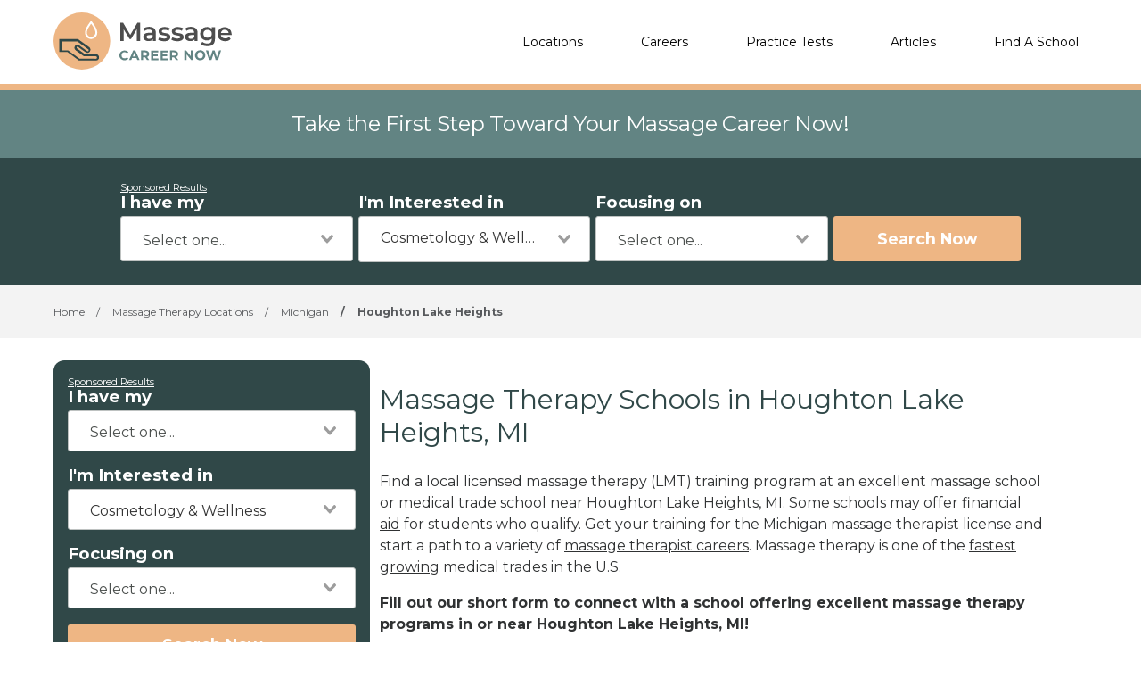

--- FILE ---
content_type: text/html; charset=UTF-8
request_url: https://massagecareernow.com/massage-schools/houghton-lake-heights-mi
body_size: 6354
content:
<!DOCTYPE html>
<!--[if lt IE 7]><html class="no-js lt-ie9 lt-ie8 lt-ie7" lang="es"><![endif]-->
<!--[if IE 7]><html class="no-js lt-ie9 lt-ie8" lang="es"><![endif]-->
<!--[if IE 8]><html class="no-js lt-ie9" lang="es"><![endif]-->
<!--[if gt IE 8]><!--> <html class="no-js" lang="es"><!--<![endif]-->
<head>
    <script type="text/javascript" charset="UTF-8" src="//geo.cookie-script.com/s/2290f0fe22406377220f01323a801bee.js?state=ca"></script>
        

    <style>
    :root{
        --primary: #00c267;
    }

    .criminaljusticecareernow {
        --primary: #1A4F68;
    }

    .cosmetologycareernow {
        --primary: #dd2d90;
    }

    .hvaccareernow {
        --primary: #475D90;
    }

    .electricalcareernow {
        --primary: #7f847c;
    }

    .dentalcareernow {
        --primary: #5cb0b7;
    }

    .mechaniccareernow {
        --primary: #4e7081;
    }

    .medcareernow {
        --primary: #369;
    }

    .weldingcareernow {
        --primary: #666;
    }

    .emscareernow {
        --primary: #666;
    }

    .massagecareernow {
        --primary: #628483;
    }

    .culinarycareernow {
        --primary: #319f9b;
    }

    @-webkit-keyframes newrotate {
        0% {
            transform: rotate(0deg);
        }

        to {
            transform: rotate(1turn);
        }
    }

    @keyframes    newrotate {
        0% {
            transform: rotate(0deg);
        }

        to {
            transform: rotate(1turn);
        }
    }

    @-webkit-keyframes newrotateOpacity {
        0% {
            transform: rotate(0deg);
            opacity: 0.1;
        }

        to {
            transform: rotate(1turn);
            opacity: 1;
        }
    }

    @keyframes    newrotateOpacity {
        0% {
            transform: rotate(0deg);
            opacity: 0.1;
        }

        to {
            transform: rotate(1turn);
            opacity: 1;
        }
    }

    #page-loader {
        display: flex;
        align-items: center;
        justify-content: center;
        flex-direction: column;
        transition: all 0.3s ease;
    }

    .newvs-loading {
        position: relative;
        width: 55px;
        height: 55px;
        display: block;
        border-radius: 50%;
        box-sizing: border-box;
        border: 3px solid transparent;
    }

    .newvs-loading.default .effect-1 {
        -webkit-animation: newrotate 1s ease infinite;
        animation: newrotate 1s ease infinite;
    }

    .newvs-loading.default .effect-1,
    .newvs-loading.default .effect-2 {
        position: absolute;
        width: 100%;
        height: 100%;
        border: 3px solid transparent;
        border-left: 3px solid var(--primary);
        border-radius: 50%;
        box-sizing: border-box;
    }

    .newvs-loading.default .effect-2 {
        -webkit-animation: newrotateOpacity 1s ease 0.1s infinite;
        animation: newrotateOpacity 1s ease 0.1s infinite;
    }

    .newvs-loading.default .effect-3 {
        position: absolute;
        width: 100%;
        height: 100%;
        border: 3px solid transparent;
        border-left: 3px solid var(--primary);
        -webkit-animation: rotateOpacity 1s ease 0.2s infinite;
        animation: rotateOpacity 1s ease 0.2s infinite;
        border-radius: 50%;
        box-sizing: border-box;
    }

    .newvs-loading.default .neweffects {
        transition: all 0.3s ease;
    }
</style>
    <link rel="preload" href="/css/app-locations-cities.css" as="style">
    <link rel="stylesheet" href="/css/app-locations-cities.css">

    
    <meta charset="utf-8">
    <meta name="csrf-token" content="5Bz6XVsQJfOSDAGgBu7CXcaO9EoDSw7NlWSmJydP">
    <meta http-equiv="X-UA-Compatible" content="IE=edge,chrome=1">
    <meta name="viewport" content="width=device-width, initial-scale=1, user-scalable=yes">

    <!-- Global site tag (gtag.js) - Google Analytics -->


    
    
    

    


<!-- Google Tag Manager -->
<script>(function(w,d,s,l,i){w[l]=w[l]||[];w[l].push({'gtm.start':
            new Date().getTime(),event:'gtm.js'});var f=d.getElementsByTagName(s)[0],
            j=d.createElement(s),dl=l!='dataLayer'?'&l='+l:'';j.async=true;j.src=
            'https://sstcluster.massagecareernow.com/gtm.js?id='+i+dl;f.parentNode.insertBefore(j,f);
    })(window,document,'script','dataLayer', 'GTM-5F3QPFQ');</script>

    
    <title>Massage Therapy Schools in Houghton Lake Heights, MI</title>
    <meta name="description" content="Find a local licensed massage therapist training program in Houghton Lake Heights, MI at a massage school or medical trade school near you.">

    <link rel="preconnect" href="https://fonts.googleapis.com" crossorigin>
    <link rel="preconnect" href="https://fonts.gstatic.com" crossorigin>

    <!-- Load Google Fonts -->
    <link href="https://fonts.googleapis.com/css2?family=Montserrat:wght@400,600,700&display=swap" rel="stylesheet">

    
    <meta property="og:image" content="https://massagecareernow.com/images/massagecareernow/social/1200.png">
    <meta property="og:image:width" content="1200">
    <meta property="og:image:height" content="630">

    <meta property="og:image:type" content="image/png" >
    <meta property="og:description" content="Find a local licensed massage therapist training program in Houghton Lake Heights, MI at a massage school or medical trade school near you.">
    <meta property="og:url" content="https://massagecareernow.com/massage-schools/houghton-lake-heights-mi">
    <meta property="og:title" content="Massage Therapy Schools in Houghton Lake Heights, MI">

    
    <meta name="twitter:card" content="summary_large_image">
    <meta name="twitter:title" content="Massage Therapy Schools in Houghton Lake Heights, MI">
    <meta name="twitter:description" content="Find a local licensed massage therapist training program in Houghton Lake Heights, MI at a massage school or medical trade school near you.">
    <meta name="twitter:image" content="https://massagecareernow.com/images/massagecareernow/social/1200.png">

    <link rel="shortcut icon" href="https://massagecareernow.com/images/favicon/massagecareernow.ico" type="image/x-icon" />

    <link rel="canonical" href="https://massagecareernow.com/massage-schools/houghton-lake-heights-mi">

        <script defer type="module" crossorigin="anonymous" src="https://wizardflow.careerschoolnow.org/main/index.js"></script>
    <link rel="preload" href="https://wizardflow.careerschoolnow.org/main/index.css" as="style" onload="this.onload=null;this.rel='stylesheet'">
    <noscript>
        <link rel="stylesheet" href="https://wizardflow.careerschoolnow.org/main/index.css">
    </noscript>

    
        

    <link rel="alternate" type="application/rss+xml" href="https://massagecareernow.com/rss.xml" title="Massage Training Information & News - Massage Career Now">
    <link rel="alternate" type="application/atom+xml" href="https://massagecareernow.com/atom.xml" title="Massage Training Information & News - Massage Career Now">
</head>

<body class="massagecareernow">
        <!-- Google Tag Manager (noscript) -->
    <noscript><iframe src="https://sstcluster.massagecareernow.com/ns.html?id=GTM-5F3QPFQ"
                      height="0" width="0" style="display:none;visibility:hidden"></iframe></noscript>
    <!-- End Google Tag Manager (noscript) -->
    
    <script>
    dataLayer.push({
        'event': 'pageLoad',
        'title': document.title,
        'url': window.location.href,
        'userAgent' : navigator.userAgent,
        'properties' : {
            'page_title' : 'Massage Therapy Schools in Houghton Lake Heights, MI',
            'url' : 'https://massagecareernow.com/massage-schools/houghton-lake-heights-mi',
            'userAgent' : navigator.userAgent,
        }
    });
</script>

    
    <div id="app" class="flex-wrap">

        <header class="wzflow-header">
    <div class="wrapper">
        <a href="https://massagecareernow.com" class="logo" title="Massage Career Now"></a>

        <nav class="main-nav-menu">
            <ul class="wrapper">

                <li class="mobile-only">
                    <a href="https://massagecareernow.com" title="Massage Home">Home</a>
                </li>

                <li>
                    <a href="https://massagecareernow.com/massage-schools" title="Massage Schools">Locations</a>
                </li>

                <li>
                    <a href="https://massagecareernow.com/careers" title="Top Massage Careers">Careers</a>
                </li>

                <li>
                    <a href="https://massagecareernow.com/practice-tests" title="Practice Tests">Practice Tests</a>
                </li>

                <li>
                    <a href="https://massagecareernow.com/articles" title="Articles">Articles</a>
                </li>

                
                <li>
                    <a href="https://massagecareernow.com/schools" title="Massage Schools">Find A School</a>
                </li>
            </ul>
        </nav>

        <div class="mobile-menu-button">
            <span></span>
            <span></span>
            <span></span>
            <span></span>
        </div>
    </div>
</header>


        <div id="wzflow-hidden">
            
    <section class="splash desktop-only">
    
            <div class="zip-splash">
                            <p class="header">Take the First Step Toward Your Massage Career Now!</p>
                    </div>
    </section>


        <div class="wzflow-widget zip-search wzflow-sticky">
        <div class="">
    <wizard-flow-search
        title="Find Your School"
        btn-start-text="Search Now"
        cta-endpoint="/school-results"
        flow-type="horizontal"
        niche-career="massage-therapy"
        data-area=""
        data-career=""
        data-csns=""
        data-csna="zOCJL"
        data-csnp="EnONQ"
        data-csnc=""
        :careers="[&quot;massage-therapy&quot;,&quot;acupuncture&quot;,&quot;alternative-medicine&quot;,&quot;exercise-science&quot;,&quot;kinesiology&quot;]"
        useschool="{&quot;school_name&quot;:&quot;&quot;,&quot;school_slug&quot;:&quot;&quot;,&quot;school_consent&quot;:&quot;&quot;,&quot;aois&quot;:[],&quot;programs&quot;:[]}"
        :settings="{ btnBgColorClass: 'wzflow-niches-btn-bg-color' }"
        esyoh-url-redirect=""
        lpcslug=""
    ></wizard-flow-search>
</div>    </div>
    
    <script type="application/ld+json">{"@context":"https:\/\/schema.org","@type":"BreadcrumbList","itemListElement":[{"@type":"ListItem","position":1,"item":{"@type":"WebPage","@id":"https:\/\/massagecareernow.com","name":"Massage Career Now"}},{"@type":"ListItem","position":2,"item":{"@type":"WebPage","@id":"https:\/\/massagecareernow.com\/massage-schools","name":"Massage Therapy Locations"}},{"@type":"ListItem","position":3,"item":{"@type":"WebPage","@id":"https:\/\/massagecareernow.com\/massage-schools\/michigan","name":"Michigan"}},{"@type":"ListItem","position":4,"item":{"@type":"WebPage","@id":"https:\/\/massagecareernow.com\/massage-schools\/houghton-lake-heights-mi","name":"Houghton Lake Heights"}}]}</script>
                
    <div id="breadcrumbs" class="breadcrumbs__tags">
        <div class="wrapper">
            <span>
                <a href="https://massagecareernow.com" title="Massage Training">
                    <span>Home</span>
                </a>
            </span>
                            <span>
                    <span class="sep">/</span>
                                            <a href="https://massagecareernow.com/massage-schools" title="Massage Therapy Schools Locations">
                            <span>Massage Therapy Locations</span>
                        </a>
                                    </span>
                            <span>
                    <span class="sep">/</span>
                                            <a href="https://massagecareernow.com/massage-schools/michigan" title="Massage Therapy Schools in Michigan">
                            <span>Michigan</span>
                        </a>
                                    </span>
                            <span>
                    <span class="sep">/</span>
                                            <span title="Massage Therapy Schools in Houghton Lake Heights, MI">Houghton Lake Heights</span>
                                    </span>
                    </div>
    </div>

    <div class="has-columns wrapper wzflow-vertical-wrapper-show">

        <div class="wzflow-widget col-side">
            <div class="wzflow-vertical-wrapper school-show">
    <wizard-flow-search
        title="Find Your School"
        btn-start-text="Search Now"
        cta-endpoint="/school-results"
        flow-type="vertical"
        niche-career="massage-therapy"
        data-area=""
        data-career=""
        data-csns=""
        data-csna="zOCJL"
        data-csnp="EnONQ"
        data-csnc=""
        :careers="[&quot;massage-therapy&quot;,&quot;acupuncture&quot;,&quot;alternative-medicine&quot;,&quot;exercise-science&quot;,&quot;kinesiology&quot;]"
        useschool="{&quot;school_name&quot;:&quot;&quot;,&quot;school_slug&quot;:&quot;&quot;,&quot;school_consent&quot;:&quot;&quot;,&quot;aois&quot;:[],&quot;programs&quot;:[]}"
        :settings="{ btnBgColorClass: 'wzflow-niches-btn-bg-color' }"
        esyoh-url-redirect=""
        lpcslug=""
    ></wizard-flow-search>
</div>        </div>

        <section id="locations_city" class="col-main city">

            <h1 class="head-section-title">Massage Therapy Schools in Houghton Lake Heights, MI</h1>
            <p class="paragraph"><p>Find a local licensed massage therapy (LMT) training program at an excellent massage school or medical trade school near Houghton Lake Heights, MI. Some schools may offer <a title="massage therapy school financial aid" href="https://massagecareernow.com/articles/financial-aid-for-massage-therapy-school"><u>financial aid</u></a> for students who qualify. Get your training for the Michigan massage therapist license and start a path to a variety of <a title="types of massage therapy careers" href="https://massagecareernow.com/careers"><u>massage therapist careers</u></a>. Massage therapy is one of the <a title="fastest growing medical careers" href="https://topnursing.school/fastest-growing-medical-careers/" target="_blank"><u>fastest growing</u></a> medical trades in the U.S.</p><p><strong>Fill out our short form to connect with a school offering excellent massage therapy programs in or near Houghton Lake Heights, MI!</strong><br></p><p>Read: <u><a title="how long are massage therapy programs" href="https://massagecareernow.com/articles/how-long-is-massage-therapist-training" target="_blank">How Long Are Massage Therapy Programs?</a></u><a title="massage therapy school financial aid" href="https://massagecareernow.com/articles/financial-aid-for-massage-therapy-school"><u></u></a></p></p>

                            <div id="location_programs" class="select__program">
                    <h2 class="head-quote">Select your Program</h2>

                    <programs
                            all_programs="[{&quot;id&quot;:1,&quot;name&quot;:&quot;Massage Therapy&quot;,&quot;slug&quot;:&quot;massage-therapy&quot;,&quot;url_slug&quot;:&quot;massage-schools&quot;,&quot;is_default&quot;:1,&quot;created_at&quot;:&quot;2018-08-27T20:53:27.000000Z&quot;,&quot;updated_at&quot;:&quot;2018-08-27T20:53:27.000000Z&quot;,&quot;deleted_at&quot;:null},{&quot;id&quot;:2,&quot;name&quot;:&quot;Acupuncture&quot;,&quot;slug&quot;:&quot;acupuncture&quot;,&quot;url_slug&quot;:&quot;acupuncture-schools&quot;,&quot;is_default&quot;:0,&quot;created_at&quot;:&quot;2025-03-11T17:30:32.000000Z&quot;,&quot;updated_at&quot;:&quot;2025-03-11T17:30:32.000000Z&quot;,&quot;deleted_at&quot;:null},{&quot;id&quot;:3,&quot;name&quot;:&quot;Alternative Medicine&quot;,&quot;slug&quot;:&quot;alternative-medicine&quot;,&quot;url_slug&quot;:&quot;alternative-medicine-schools&quot;,&quot;is_default&quot;:0,&quot;created_at&quot;:&quot;2025-03-11T17:30:32.000000Z&quot;,&quot;updated_at&quot;:&quot;2025-03-11T17:30:32.000000Z&quot;,&quot;deleted_at&quot;:null},{&quot;id&quot;:4,&quot;name&quot;:&quot;Exercise Science&quot;,&quot;slug&quot;:&quot;exercise-science&quot;,&quot;url_slug&quot;:&quot;exercise-science-schools&quot;,&quot;is_default&quot;:0,&quot;created_at&quot;:&quot;2025-03-11T17:30:32.000000Z&quot;,&quot;updated_at&quot;:&quot;2025-03-11T17:30:32.000000Z&quot;,&quot;deleted_at&quot;:null},{&quot;id&quot;:5,&quot;name&quot;:&quot;Kinesiology&quot;,&quot;slug&quot;:&quot;kinesiology&quot;,&quot;url_slug&quot;:&quot;kinesiology-schools&quot;,&quot;is_default&quot;:0,&quot;created_at&quot;:&quot;2025-03-11T17:30:32.000000Z&quot;,&quot;updated_at&quot;:&quot;2025-03-11T17:30:32.000000Z&quot;,&quot;deleted_at&quot;:null}]"
                            active_career_url="massage-schools"
                            location_slug="houghton-lake-heights-mi"
                    >
                    </programs>

                </div>
            
            <h2 class="schools_near_title">Massage Therapy Schools near Houghton Lake Heights, MI</h2>

            
            
            
            
                
                    
                        
                            
                                
                                    
                                        
                                    
                                    
                                        
                                        
                                        
                                    
                                
                            
                        
                    
                
            

            
            
                            <p>Sorry there are no schools in your area.</p>
            
            <h2 class="title--underline head-subtitle">Source</h2>
    <a href="https://careerschoolnow.org/colleges/programs/massage-therapy/cities/houghton-lake-heights-mi" target="_blank" class="link_a__body-link source_text_link">
        Career School Now
    </a>

            <h2 class="title--underline head-subtitle">Other Programs In Your Area</h2>
<div>
    <ul class="other-programs">
                    <li>
                <div
                    class="other-programs__program link_a__body-link"
                    style="padding-top: 15px; padding-bottom: 15px; display: inline-block; min-width: 48px; position: relative"
                >
                    CDL
                    <a
                        style="position: absolute; left: 0; top: 0; bottom: 0; right: 0;"
                        href="https://cdlcareernow.com/cdl-training-schools/houghton-lake-heights-mi"
                        target="_blank"
                    ></a>
                </div>
            </li>
                    <li>
                <div
                    class="other-programs__program link_a__body-link"
                    style="padding-top: 15px; padding-bottom: 15px; display: inline-block; min-width: 48px; position: relative"
                >
                    HVAC
                    <a
                        style="position: absolute; left: 0; top: 0; bottom: 0; right: 0;"
                        href="https://hvaccareernow.com/hvac-training/houghton-lake-heights-mi"
                        target="_blank"
                    ></a>
                </div>
            </li>
                    <li>
                <div
                    class="other-programs__program link_a__body-link"
                    style="padding-top: 15px; padding-bottom: 15px; display: inline-block; min-width: 48px; position: relative"
                >
                    Cosmetology
                    <a
                        style="position: absolute; left: 0; top: 0; bottom: 0; right: 0;"
                        href="https://cosmetologycareernow.com/cosmetology-schools/houghton-lake-heights-mi"
                        target="_blank"
                    ></a>
                </div>
            </li>
                    <li>
                <div
                    class="other-programs__program link_a__body-link"
                    style="padding-top: 15px; padding-bottom: 15px; display: inline-block; min-width: 48px; position: relative"
                >
                    Health Care
                    <a
                        style="position: absolute; left: 0; top: 0; bottom: 0; right: 0;"
                        href="https://medcareernow.com/medical-assistant-programs/houghton-lake-heights-mi"
                        target="_blank"
                    ></a>
                </div>
            </li>
                    <li>
                <div
                    class="other-programs__program link_a__body-link"
                    style="padding-top: 15px; padding-bottom: 15px; display: inline-block; min-width: 48px; position: relative"
                >
                    Culinary
                    <a
                        style="position: absolute; left: 0; top: 0; bottom: 0; right: 0;"
                        href="https://culinarycareernow.com/culinary-schools/houghton-lake-heights-mi"
                        target="_blank"
                    ></a>
                </div>
            </li>
                    <li>
                <div
                    class="other-programs__program link_a__body-link"
                    style="padding-top: 15px; padding-bottom: 15px; display: inline-block; min-width: 48px; position: relative"
                >
                    Mechanic
                    <a
                        style="position: absolute; left: 0; top: 0; bottom: 0; right: 0;"
                        href="https://mechaniccareernow.com/mechanic-schools/houghton-lake-heights-mi"
                        target="_blank"
                    ></a>
                </div>
            </li>
                    <li>
                <div
                    class="other-programs__program link_a__body-link"
                    style="padding-top: 15px; padding-bottom: 15px; display: inline-block; min-width: 48px; position: relative"
                >
                    Electrical
                    <a
                        style="position: absolute; left: 0; top: 0; bottom: 0; right: 0;"
                        href="https://electricalcareernow.com/electrician-schools/houghton-lake-heights-mi"
                        target="_blank"
                    ></a>
                </div>
            </li>
                    <li>
                <div
                    class="other-programs__program link_a__body-link"
                    style="padding-top: 15px; padding-bottom: 15px; display: inline-block; min-width: 48px; position: relative"
                >
                    EMS
                    <a
                        style="position: absolute; left: 0; top: 0; bottom: 0; right: 0;"
                        href="https://emscareernow.com/paramedic-and-emt-training/houghton-lake-heights-mi"
                        target="_blank"
                    ></a>
                </div>
            </li>
                    <li>
                <div
                    class="other-programs__program link_a__body-link"
                    style="padding-top: 15px; padding-bottom: 15px; display: inline-block; min-width: 48px; position: relative"
                >
                    Dental
                    <a
                        style="position: absolute; left: 0; top: 0; bottom: 0; right: 0;"
                        href="https://dentalcareernow.com/dental-assisting-schools/houghton-lake-heights-mi"
                        target="_blank"
                    ></a>
                </div>
            </li>
                    <li>
                <div
                    class="other-programs__program link_a__body-link"
                    style="padding-top: 15px; padding-bottom: 15px; display: inline-block; min-width: 48px; position: relative"
                >
                    Welding
                    <a
                        style="position: absolute; left: 0; top: 0; bottom: 0; right: 0;"
                        href="https://weldingcareernow.com/welding-schools/houghton-lake-heights-mi"
                        target="_blank"
                    ></a>
                </div>
            </li>
                    <li>
                <div
                    class="other-programs__program link_a__body-link"
                    style="padding-top: 15px; padding-bottom: 15px; display: inline-block; min-width: 48px; position: relative"
                >
                    Criminal Justice
                    <a
                        style="position: absolute; left: 0; top: 0; bottom: 0; right: 0;"
                        href="https://criminaljusticecareernow.com/paralegal-and-criminal-justice-colleges/houghton-lake-heights-mi"
                        target="_blank"
                    ></a>
                </div>
            </li>
            </ul>
</div>
        </section>

    </div>

        </div>

    </div>

    <footer class="footer-on-wzflow">
        <section class="primary">
    <div class="wrapper">
        <section class="col-lt">
                            <a href="https://massagecareernow.com" title="Massage Career Now">
                    <img src="/images/massagecareernow/logo-white.svg" class="logo-no-bg lazyload" alt="Massage Career Now">
                </a>
            
            <div class="desktop-only">
                <span class="phone-container">
                    (844) 728-4463
                </span>

                <div class="social-icons-container">
                                            <a href="https://www.facebook.com/MassageCareerNow" class="fb-logo" title="Massage Career Now - Facebook" target="_blank"></a>
                    
                                            <a href="https://www.twitter.com/Massage_CN" class="tw-logo" title="Massage Career Now - Twitter" target="_blank"></a>
                                    </div>
            </div>
        </section>

        <section class="col-rt">

            <div class="nav-section">
                                <h5>Careers</h5>
                <div class="divide"></div>
                <ul>
                                        <li>
                        <a class="footer__a_link" href="https://massagecareernow.com/careers/deep-tissue-massage" title="Learn Deep Tissue Therapy Techniques">Deep Tissue Massage</a>
                    </li>
                                        <li>
                        <a class="footer__a_link" href="https://massagecareernow.com/careers/swedish-massage" title="Swedish Massage Therapy Training, Certification">Swedish Massage</a>
                    </li>
                                        <li>
                        <a class="footer__a_link" href="https://massagecareernow.com/careers/sports-massage" title="Sports Massage Training: Learn Therapy Techniques">Sports Massage</a>
                    </li>
                                        <li>
                        <a class="footer__a_link" href="https://massagecareernow.com/careers/shiatsu-massage" title="Shiatsu Training: Massage Therapy Techniques">Shiatsu Massage</a>
                    </li>
                                        <li>
                        <a class="footer__a_link" href="https://massagecareernow.com/careers/reflexology" title="Reflexology Classes: Obtain Your Certification">Reflexology</a>
                    </li>
                                    </ul>
                            </div>

            <div class="nav-section">
                <h5>Find a School</h5>
                <div class="divide"></div>
                <ul>
                    <li>
                        <a class="footer__a_link" href="https://massagecareernow.com/massage-schools" title="Massage Schools">Locations</a>
                    </li>
                                    </ul>
            </div>
            <div class="nav-section">
                <h5>Resources</h5>
                <div class="divide"></div>
                <ul>
                    <li>
                        <a class="footer__a_link" href="https://massagecareernow.com/articles" title="Massage Schools">Articles</a>
                    </li>
                    <li>
                        <a class="footer__a_link" href="https://massagecareernow.com/practice-tests" title="Massage Schools">Practice Tests</a>
                    </li>
                </ul>
            </div>
            <div class="nav-section">
                <h5>Massage Career Now</h5>
                <div class="divide"></div>
                <ul>
                    <li><a class="footer__a_link" href="https://massagecareernow.com/about" title="About Massage Career Now">About</a></li>
                    <li><a class="footer__a_link" href="https://massagecareernow.com/contact" title="Contact Us">Contact</a></li>
                    <li><a class="footer__a_link" href="https://massagecareernow.com/add-your-school" title="Add Your School to Our Network">Add Your School</a></li>
                </ul>
            </div>

            <div class="mobile-only">
                <div class="phone-container">
                    (844) 728-4463
                </div>

                <div class="social-icons-container">
                    <a href="https://www.facebook.com/MassageCareerNow" class="fb-logo" title="Massage Career Now - Facebook" target="_blank"></a>
                    <a href="https://www.twitter.com/Massage_CN" class="tw-logo" title="Massage Career Now - Twitter" target="_blank"></a>
                </div>
            </div>
        </section>

    </div>
</section>        <section class="secondary">
    <div class="wrapper">
        <div class="cdlmg footer-secondary">
            <a href="https://careernowbrands.com" target="_blank" title="Career Now Brands">© 2026 Career Now Brands</a>
            <a href="https://massagecareernow.com/privacy-policy" title="Privacy Policy">Privacy Policy</a>
            <a href="https://massagecareernow.com/dns" target="_blank">Do Not Sell or Share My Information</a>
            <a href="https://massagecareernow.com/terms-of-use" title="Terms of Use">Terms of Use</a>
        </div>

        <div class="logos">
            <a href="https://careerschoolnow.org/" title="Career School Now" class="no-bg-csn-logo" target="_blank">
                <img data-src="/images/logo-csn.png" class="csn-no-bg lazyload" alt="Career School Now">
            </a>
        </div>
    </div>
</section>    </footer>

    <script type="text/javascript" src="/js/app-locations-states.js"></script>

        <script>
        let locationCity = function () {
            LocationModule.init();
        };

        // execute above function when DOM is loaded
        DOMReady(locationCity);

        CampaignPixel.init('https://api.careerschoolnow.org/v1/school/__school_slug__/pixel/__campaign_id__/start.png');
    </script>

    <script>
  let cssLoaded = false;

  function loadCSSContent(href) {
    const link = document.createElement('link');
    link.rel = 'stylesheet';
    link.href = href;
    document.head.appendChild(link);
  }

  function onLoadCssPartialContent() {
    if (!cssLoaded) {
      cssLoaded = true;
      loadCSSContent('/css/partials-locations-cities.css');

      window.removeEventListener('touchstart', onLoadCssPartialContent);
      window.removeEventListener('pointerdown', onLoadCssPartialContent);
      window.removeEventListener('scroll', onLoadCssPartialContent);
      window.removeEventListener('resize', onLoadCssPartialContent);
    }
  }

  if (window.innerWidth < 667) {
    window.addEventListener('touchstart', onLoadCssPartialContent, { once: true });
    window.addEventListener('pointerdown', onLoadCssPartialContent, { once: true });
    window.addEventListener('scroll', onLoadCssPartialContent, { once: true });
    window.addEventListener('resize', onLoadCssPartialContent, { once: true });
  } else {
    onLoadCssPartialContent();
  }
</script>    <script>
  let jsDeferLoaded = false;

  function onLoadDeferJsPartialContent() {
    if (jsDeferLoaded === false) {
      jsDeferLoaded = true;

      const scriptJsDefer = document.createElement("script");
      scriptJsDefer.src = '/js/partials-locations-cities.js';
      scriptJsDefer.async = true;

    
      document.head.appendChild(scriptJsDefer);

      window.removeEventListener('touchstart', onLoadDeferJsPartialContent);
      window.removeEventListener('pointerdown', onLoadDeferJsPartialContent);
      window.removeEventListener('scroll', onLoadDeferJsPartialContent);
      window.removeEventListener('resize', onLoadDeferJsPartialContent);
    }
  }

  if (window.innerWidth < 667) {
    window.addEventListener('touchstart', onLoadDeferJsPartialContent, { once: true });
    window.addEventListener('pointerdown', onLoadDeferJsPartialContent, { once: true });
    window.addEventListener('scroll', onLoadDeferJsPartialContent, { once: true });
    window.addEventListener('resize', onLoadDeferJsPartialContent, { once: true });
  } else {
    onLoadDeferJsPartialContent();
  }
</script>    <script>

        let headerContent = function() {

            NavigationModule.init();

            var navMenuLi = document.querySelectorAll('nav.main-nav-menu > ul > li');
            if (navMenuLi.length > 0) {
                for (var i = 0; i < navMenuLi.length; i++) {
                    navMenuLi[i].addEventListener('click', function () {

                        var bodyHtml = document.getElementsByTagName('BODY');
                        if (bodyHtml.length > 0) {
                            var bodyClass = bodyHtml[0].className;
                            if (bodyClass.includes('menu-open')) {
                                var aTag = this.querySelector('a');
                                if (aTag) ButtonAnimate.init(aTag, 'spinner', 'left');
                            }
                        }
                    });
                }
            }
        };

        // execute above function when DOM is loaded
        DOMReady(headerContent);

    </script>

    
    

    <script>
        var AppendUrlParamsMixin = function() {
          var onlyParams = ['csnc', 'csna', 'csnp', 'csnl', 'csns'];
          var anchors = document.getElementsByTagName("a");
          for (var i = 0; i < anchors.length; i++) {
            var parameters = new URLSearchParams(window.location.search);
            if (anchors[i].href) {
              var url = new URL(anchors[i].href);
              parameters.forEach( (key, value) => {
                if (onlyParams.includes(value)) {
                    url.searchParams.set(value, key);
                }
              });
              anchors[i].href = url.href
            }
          }
        };

        function hidePageSpinLoader () {
          var counter = 0;
          var counterInterval = setInterval(function() {
            counter += 1;
            var pageLoader = document.getElementById('page-loader');
            if (pageLoader) {
              pageLoader.style.display = 'none';
              clearInterval(counterInterval);
            } else if (counter > 50) {
              clearInterval(counterInterval);
            }
          }, 300);
        }

        var executeJSAfterLoaded = function() {
          AppendUrlParamsMixin();
                  };

                  executeJSAfterLoaded();
            </script>

</body>
</html>
